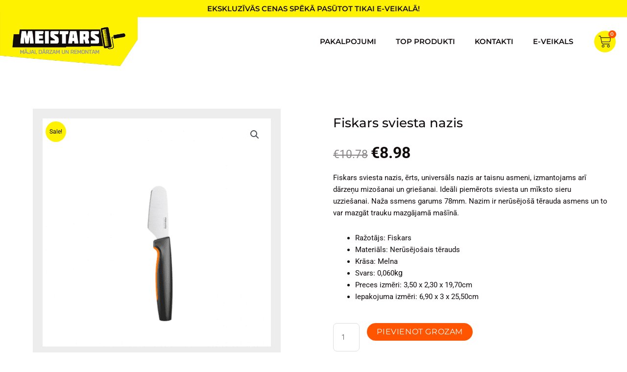

--- FILE ---
content_type: text/css
request_url: https://veikalsmeistars.lv/wp-content/uploads/elementor/css/post-1642.css?ver=1768396911
body_size: 1008
content:
.elementor-1642 .elementor-element.elementor-element-bfa05e7 > .elementor-container{max-width:1400px;}.elementor-1642 .elementor-element.elementor-element-bfa05e7{margin-top:20px;margin-bottom:0px;}.elementor-1642 .elementor-element.elementor-element-aca5ee0:not(.elementor-motion-effects-element-type-background) > .elementor-widget-wrap, .elementor-1642 .elementor-element.elementor-element-aca5ee0 > .elementor-widget-wrap > .elementor-motion-effects-container > .elementor-motion-effects-layer{background-color:#ededed;}.elementor-1642 .elementor-element.elementor-element-aca5ee0 > .elementor-element-populated{transition:background 0.3s, border 0.3s, border-radius 0.3s, box-shadow 0.3s;margin:67px 67px 67px 67px;--e-column-margin-right:67px;--e-column-margin-left:67px;padding:20px 20px 0px 20px;}.elementor-1642 .elementor-element.elementor-element-aca5ee0 > .elementor-element-populated > .elementor-background-overlay{transition:background 0.3s, border-radius 0.3s, opacity 0.3s;}.elementor-widget-woocommerce-product-title .elementor-heading-title{font-family:var( --e-global-typography-primary-font-family ), Sans-serif;font-weight:var( --e-global-typography-primary-font-weight );color:var( --e-global-color-primary );}.elementor-1642 .elementor-element.elementor-element-f8f12e0 .elementor-heading-title{font-weight:500;color:#130c0d;}.woocommerce .elementor-widget-woocommerce-product-price .price{color:var( --e-global-color-primary );font-family:var( --e-global-typography-primary-font-family ), Sans-serif;font-weight:var( --e-global-typography-primary-font-weight );}.woocommerce .elementor-1642 .elementor-element.elementor-element-621d602 .price{font-family:"Roboto", Sans-serif;}.woocommerce .elementor-1642 .elementor-element.elementor-element-621d602 .price ins{color:#130c0d;font-size:32px;}.elementor-1642 .elementor-element.elementor-element-5877347 > .elementor-widget-container{margin:0px 0px 0px 0px;}.elementor-1642 .elementor-element.elementor-element-1c39ec1:not(.elementor-motion-effects-element-type-background) > .elementor-widget-wrap, .elementor-1642 .elementor-element.elementor-element-1c39ec1 > .elementor-widget-wrap > .elementor-motion-effects-container > .elementor-motion-effects-layer{background-color:#ffffff;}.elementor-1642 .elementor-element.elementor-element-1c39ec1 > .elementor-element-populated{transition:background 0.3s, border 0.3s, border-radius 0.3s, box-shadow 0.3s;margin:41px 0px 0px 0px;--e-column-margin-right:0px;--e-column-margin-left:0px;padding:40px 40px 40px 40px;}.elementor-1642 .elementor-element.elementor-element-1c39ec1 > .elementor-element-populated > .elementor-background-overlay{transition:background 0.3s, border-radius 0.3s, opacity 0.3s;}.elementor-1642 .elementor-element.elementor-element-795b2ef .elementor-heading-title{font-weight:500;color:#130c0d;}.woocommerce .elementor-1642 .elementor-element.elementor-element-8484360 .price{font-family:"Roboto", Sans-serif;}.woocommerce .elementor-1642 .elementor-element.elementor-element-8484360 .price ins{color:#130c0d;font-size:32px;}.elementor-widget-woocommerce-product-content{color:var( --e-global-color-text );font-family:var( --e-global-typography-text-font-family ), Sans-serif;font-weight:var( --e-global-typography-text-font-weight );}.elementor-widget-woocommerce-product-add-to-cart .added_to_cart{font-family:var( --e-global-typography-accent-font-family ), Sans-serif;font-weight:var( --e-global-typography-accent-font-weight );}.elementor-1642 .elementor-element.elementor-element-14557bc .cart button, .elementor-1642 .elementor-element.elementor-element-14557bc .cart .button{font-family:"Montserrat", Sans-serif;font-size:16px;font-weight:400;text-transform:uppercase;letter-spacing:0.6px;border-radius:41px 41px 41px 41px;padding:18px 25px 18px 25px;color:#ffffff;background-color:#ff5400;transition:all 0.2s;}.elementor-1642 .elementor-element.elementor-element-14557bc .cart button:hover, .elementor-1642 .elementor-element.elementor-element-14557bc .cart .button:hover{background-color:#ff671c;}.elementor-1642 .elementor-element.elementor-element-14557bc{--button-spacing:19px;}.elementor-1642 .elementor-element.elementor-element-14557bc .quantity .qty{border-radius:8px 8px 8px 8px;padding:16px 16px 16px 16px;transition:all 0.2s;}.elementor-1642 .elementor-element.elementor-element-5550a91 > .elementor-container{max-width:1400px;}.elementor-1642 .elementor-element.elementor-element-5550a91{margin-top:20px;margin-bottom:0px;}.elementor-1642 .elementor-element.elementor-element-cb8a9e8 > .elementor-element-populated{margin:0px 0px 0px 0px;--e-column-margin-right:0px;--e-column-margin-left:0px;}.woocommerce .elementor-1642 .elementor-element.elementor-element-ddf2f49 .woocommerce-product-details__short-description{font-size:15px;}.elementor-1642 .elementor-element.elementor-element-c6c1e49:not(.elementor-motion-effects-element-type-background) > .elementor-widget-wrap, .elementor-1642 .elementor-element.elementor-element-c6c1e49 > .elementor-widget-wrap > .elementor-motion-effects-container > .elementor-motion-effects-layer{background-color:#ffffff;}.elementor-1642 .elementor-element.elementor-element-c6c1e49 > .elementor-element-populated{transition:background 0.3s, border 0.3s, border-radius 0.3s, box-shadow 0.3s;padding:40px 40px 40px 40px;}.elementor-1642 .elementor-element.elementor-element-c6c1e49 > .elementor-element-populated > .elementor-background-overlay{transition:background 0.3s, border-radius 0.3s, opacity 0.3s;}.elementor-widget-text-editor{font-family:var( --e-global-typography-text-font-family ), Sans-serif;font-weight:var( --e-global-typography-text-font-weight );color:var( --e-global-color-text );}.elementor-widget-text-editor.elementor-drop-cap-view-stacked .elementor-drop-cap{background-color:var( --e-global-color-primary );}.elementor-widget-text-editor.elementor-drop-cap-view-framed .elementor-drop-cap, .elementor-widget-text-editor.elementor-drop-cap-view-default .elementor-drop-cap{color:var( --e-global-color-primary );border-color:var( --e-global-color-primary );}.elementor-1642 .elementor-element.elementor-element-cc51169{color:var( --e-global-color-secondary );}.elementor-1642 .elementor-element.elementor-element-9b0d20c > .elementor-container{max-width:1080px;}.elementor-1642 .elementor-element.elementor-element-9b0d20c{padding:30px 0px 0px 0px;}.elementor-1642 .elementor-element.elementor-element-9aabcb2:not(.elementor-motion-effects-element-type-background), .elementor-1642 .elementor-element.elementor-element-9aabcb2 > .elementor-motion-effects-container > .elementor-motion-effects-layer{background-color:rgba(255,255,255,0.05);}.elementor-1642 .elementor-element.elementor-element-9aabcb2 > .elementor-container{max-width:1080px;}.elementor-1642 .elementor-element.elementor-element-9aabcb2{transition:background 0.3s, border 0.3s, border-radius 0.3s, box-shadow 0.3s;padding:30px 100px 30px 100px;}.elementor-1642 .elementor-element.elementor-element-9aabcb2 > .elementor-background-overlay{transition:background 0.3s, border-radius 0.3s, opacity 0.3s;}@media(max-width:1024px){.elementor-1642 .elementor-element.elementor-element-9aabcb2{padding:50px 50px 50px 50px;}}@media(max-width:767px){.elementor-1642 .elementor-element.elementor-element-bfa05e7{margin-top:0px;margin-bottom:0px;padding:0px 0px 0px 0px;}.elementor-1642 .elementor-element.elementor-element-aca5ee0 > .elementor-element-populated{margin:13px 13px 13px 13px;--e-column-margin-right:13px;--e-column-margin-left:13px;padding:0px 0px 0px 0px;}.elementor-1642 .elementor-element.elementor-element-f8f12e0 > .elementor-widget-container{margin:0px 0px 0px 0px;padding:5px 5px 0px 5px;}.elementor-1642 .elementor-element.elementor-element-f8f12e0 .elementor-heading-title{font-size:24px;}.elementor-1642 .elementor-element.elementor-element-621d602 > .elementor-widget-container{margin:-25px 0px 0px 0px;padding:0px 5px 0px 0px;}.woocommerce .elementor-1642 .elementor-element.elementor-element-621d602 .price{font-size:17px;}.woocommerce .elementor-1642 .elementor-element.elementor-element-621d602 .price ins{font-size:24px;}.elementor-1642 .elementor-element.elementor-element-1c39ec1 > .elementor-element-populated{padding:20px 20px 20px 20px;}.elementor-1642 .elementor-element.elementor-element-3597ddc > .elementor-widget-container{margin:0px 0px -15px 0px;}.elementor-1642 .elementor-element.elementor-element-14557bc .quantity .qty{font-size:16px;}.elementor-1642 .elementor-element.elementor-element-cb8a9e8 > .elementor-element-populated{padding:0px 20px 20px 20px;}.elementor-1642 .elementor-element.elementor-element-ddf2f49 > .elementor-widget-container{margin:0px 0px -15px 0px;}.woocommerce .elementor-1642 .elementor-element.elementor-element-ddf2f49 .woocommerce-product-details__short-description{font-size:14px;}.elementor-1642 .elementor-element.elementor-element-9aabcb2{margin-top:0px;margin-bottom:0px;padding:40px 10px 10px 10px;}}@media(min-width:768px){.elementor-1642 .elementor-element.elementor-element-cb8a9e8{width:52.214%;}}

--- FILE ---
content_type: text/css
request_url: https://veikalsmeistars.lv/wp-content/themes/icebergbuilder-child/style.css?ver=1.0.0
body_size: 625
content:
/**
Theme Name: IcebergBuilder Child
Author: IcebergBuilder
Author URI: https://icebergbuilder.com
Description: IcebergBuilder is the fastest, fully customizable & beautiful theme suitable for blogs, personal portfolios and business websites. It is very lightweight (less than 50KB on frontend) and offers unparalleled speed. Built with SEO in mind, IcebergBuilder comes with schema.org code integrated so search engines will love your site. IcebergBuilder offers plenty of sidebar options and widget areas giving you a full control for customizations. Furthermore, we have included special features and templates so use it together with Elementor page builder plugin to create pages flexibly. Some of the other features: # WooCommerce Ready # Responsive # Compatible with major plugins # Translation Ready # Extendible with premium addons # Regularly updated # Designed, Developed, Maintained & Supported by IcebergBuilder. Looking for a perfect base theme? Look no further. IcebergBuilder is fast, fully customizable and beautiful theme!
Version: 1.0.0
License: GNU General Public License v2 or later
License URI: http://www.gnu.org/licenses/gpl-2.0.html
Text Domain: icebergbuilder-child
Template: astra
*/

.uael-woocommerce .uael-woo-products-summary-wrap .button {
    border-radius: 32px;
}


/* prod. list style */
.woocommerce .products .product {
	display: -webkit-box;
	display: -ms-flexbox;
	display: flex;
	-webkit-box-orient: vertical;
	-webkit-box-direction: normal;
	-ms-flex-direction: column;
        flex-direction: column;
}
.woocommerce  .products .product .astra-shop-summary-wrap {
		-webkit-box-flex: 1;
	-ms-flex: 1;
	flex: 1;
	-webkit-box-pack: justify;
	-ms-flex-pack: justify;
			justify-content: space-between;
	display: -webkit-box;
	display: -ms-flexbox;
	display: flex;
	-webkit-box-orient: vertical;
	-webkit-box-direction: normal;
	-ms-flex-direction: column;
        flex-direction: column;
}
/* END prod. list style */